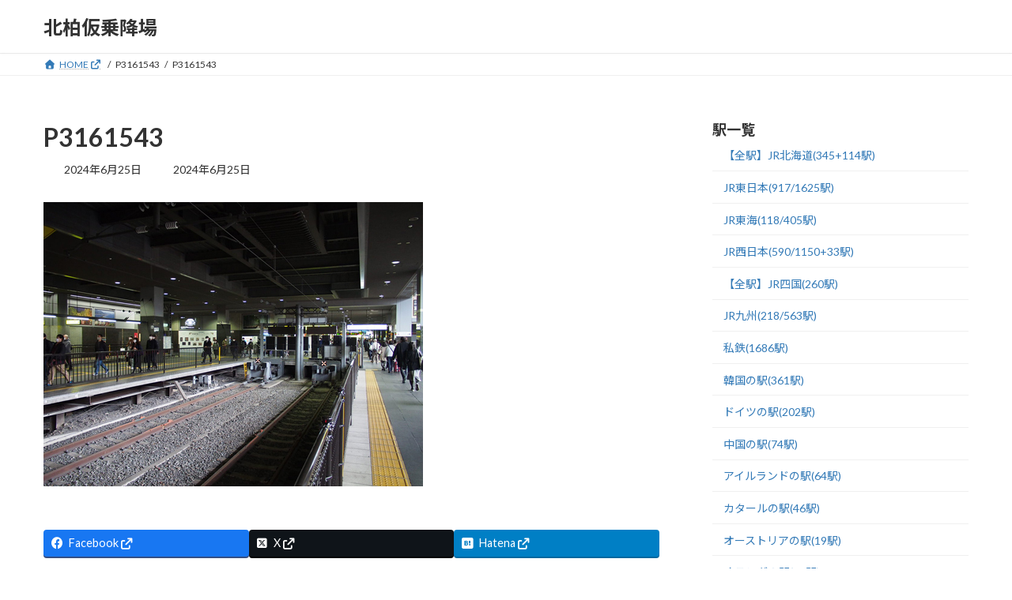

--- FILE ---
content_type: text/html; charset=UTF-8
request_url: https://blog.hamatokotan.com/station/kyoto/attachment/p3161543/
body_size: 12700
content:
<!DOCTYPE html>
<html dir="ltr" lang="ja" prefix="og: https://ogp.me/ns#">
<head>
<meta charset="utf-8">
<meta http-equiv="X-UA-Compatible" content="IE=edge">
<meta name="viewport" content="width=device-width, initial-scale=1">
<!-- Google tag (gtag.js) --><script async src="https://www.googletagmanager.com/gtag/js?id=UA-172662752-1"></script><script>window.dataLayer = window.dataLayer || [];function gtag(){dataLayer.push(arguments);}gtag('js', new Date());gtag('config', 'UA-172662752-1');</script>
<title>P3161543 | 北柏仮乗降場</title>

		<!-- All in One SEO 4.9.3 - aioseo.com -->
	<meta name="robots" content="max-image-preview:large" />
	<meta name="author" content="バーター"/>
	<link rel="canonical" href="https://blog.hamatokotan.com/station/kyoto/attachment/p3161543/" />
	<meta name="generator" content="All in One SEO (AIOSEO) 4.9.3" />
		<meta property="og:locale" content="ja_JP" />
		<meta property="og:site_name" content="北柏仮乗降場 | 訪れた駅の紹介を中心とするWebサイトです。日本の駅4322駅+韓国の駅361駅+その他の海外の駅770駅の計5453駅を掲載。" />
		<meta property="og:type" content="article" />
		<meta property="og:title" content="P3161543 | 北柏仮乗降場" />
		<meta property="og:url" content="https://blog.hamatokotan.com/station/kyoto/attachment/p3161543/" />
		<meta property="article:published_time" content="2024-06-25T10:36:11+00:00" />
		<meta property="article:modified_time" content="2024-06-25T10:36:11+00:00" />
		<meta name="twitter:card" content="summary" />
		<meta name="twitter:site" content="@Hamatokotan" />
		<meta name="twitter:title" content="P3161543 | 北柏仮乗降場" />
		<meta name="twitter:creator" content="@Hamatokotan" />
		<script type="application/ld+json" class="aioseo-schema">
			{"@context":"https:\/\/schema.org","@graph":[{"@type":"BreadcrumbList","@id":"https:\/\/blog.hamatokotan.com\/station\/kyoto\/attachment\/p3161543\/#breadcrumblist","itemListElement":[{"@type":"ListItem","@id":"https:\/\/blog.hamatokotan.com#listItem","position":1,"name":"Home","item":"https:\/\/blog.hamatokotan.com","nextItem":{"@type":"ListItem","@id":"https:\/\/blog.hamatokotan.com\/station\/kyoto\/attachment\/p3161543\/#listItem","name":"P3161543"}},{"@type":"ListItem","@id":"https:\/\/blog.hamatokotan.com\/station\/kyoto\/attachment\/p3161543\/#listItem","position":2,"name":"P3161543","previousItem":{"@type":"ListItem","@id":"https:\/\/blog.hamatokotan.com#listItem","name":"Home"}}]},{"@type":"ItemPage","@id":"https:\/\/blog.hamatokotan.com\/station\/kyoto\/attachment\/p3161543\/#itempage","url":"https:\/\/blog.hamatokotan.com\/station\/kyoto\/attachment\/p3161543\/","name":"P3161543 | \u5317\u67cf\u4eee\u4e57\u964d\u5834","inLanguage":"ja","isPartOf":{"@id":"https:\/\/blog.hamatokotan.com\/#website"},"breadcrumb":{"@id":"https:\/\/blog.hamatokotan.com\/station\/kyoto\/attachment\/p3161543\/#breadcrumblist"},"author":{"@id":"https:\/\/blog.hamatokotan.com\/author\/ba-ta\/#author"},"creator":{"@id":"https:\/\/blog.hamatokotan.com\/author\/ba-ta\/#author"},"datePublished":"2024-06-25T19:36:11+09:00","dateModified":"2024-06-25T19:36:11+09:00"},{"@type":"Person","@id":"https:\/\/blog.hamatokotan.com\/#person","name":"\u30d0\u30fc\u30bf\u30fc","sameAs":["https:\/\/x.com\/Hamatokotan"]},{"@type":"Person","@id":"https:\/\/blog.hamatokotan.com\/author\/ba-ta\/#author","url":"https:\/\/blog.hamatokotan.com\/author\/ba-ta\/","name":"\u30d0\u30fc\u30bf\u30fc","image":{"@type":"ImageObject","@id":"https:\/\/blog.hamatokotan.com\/station\/kyoto\/attachment\/p3161543\/#authorImage","url":"https:\/\/secure.gravatar.com\/avatar\/b4dda9a07c016ef166dea3a5db2b73476f15c770eebc5fdec2fdc4b44f8c6e98?s=96&d=mm&r=g","width":96,"height":96,"caption":"\u30d0\u30fc\u30bf\u30fc"}},{"@type":"WebSite","@id":"https:\/\/blog.hamatokotan.com\/#website","url":"https:\/\/blog.hamatokotan.com\/","name":"\u5317\u67cf\u4eee\u4e57\u964d\u5834","description":"\u8a2a\u308c\u305f\u99c5\u306e\u7d39\u4ecb\u3092\u4e2d\u5fc3\u3068\u3059\u308bWeb\u30b5\u30a4\u30c8\u3067\u3059\u3002\u65e5\u672c\u306e\u99c54322\u99c5+\u97d3\u56fd\u306e\u99c5361\u99c5+\u305d\u306e\u4ed6\u306e\u6d77\u5916\u306e\u99c5770\u99c5\u306e\u8a085453\u99c5\u3092\u63b2\u8f09\u3002","inLanguage":"ja","publisher":{"@id":"https:\/\/blog.hamatokotan.com\/#person"}}]}
		</script>
		<!-- All in One SEO -->

<link rel="alternate" type="application/rss+xml" title="北柏仮乗降場 &raquo; フィード" href="https://blog.hamatokotan.com/feed/" />
<link rel="alternate" type="application/rss+xml" title="北柏仮乗降場 &raquo; コメントフィード" href="https://blog.hamatokotan.com/comments/feed/" />
<link rel="alternate" title="oEmbed (JSON)" type="application/json+oembed" href="https://blog.hamatokotan.com/wp-json/oembed/1.0/embed?url=https%3A%2F%2Fblog.hamatokotan.com%2Fstation%2Fkyoto%2Fattachment%2Fp3161543%2F" />
<link rel="alternate" title="oEmbed (XML)" type="text/xml+oembed" href="https://blog.hamatokotan.com/wp-json/oembed/1.0/embed?url=https%3A%2F%2Fblog.hamatokotan.com%2Fstation%2Fkyoto%2Fattachment%2Fp3161543%2F&#038;format=xml" />
<meta name="description" content="" />		<!-- This site uses the Google Analytics by MonsterInsights plugin v8.13.1 - Using Analytics tracking - https://www.monsterinsights.com/ -->
		<!-- Note: MonsterInsights is not currently configured on this site. The site owner needs to authenticate with Google Analytics in the MonsterInsights settings panel. -->
					<!-- No UA code set -->
				<!-- / Google Analytics by MonsterInsights -->
		<style id='wp-img-auto-sizes-contain-inline-css' type='text/css'>
img:is([sizes=auto i],[sizes^="auto," i]){contain-intrinsic-size:3000px 1500px}
/*# sourceURL=wp-img-auto-sizes-contain-inline-css */
</style>
<link rel='stylesheet' id='vkExUnit_common_style-css' href='https://blog.hamatokotan.com/wp-content/plugins/vk-all-in-one-expansion-unit/assets/css/vkExUnit_style.css?ver=9.113.0.1' type='text/css' media='all' />
<style id='vkExUnit_common_style-inline-css' type='text/css'>
:root {--ver_page_top_button_url:url(https://blog.hamatokotan.com/wp-content/plugins/vk-all-in-one-expansion-unit/assets/images/to-top-btn-icon.svg);}@font-face {font-weight: normal;font-style: normal;font-family: "vk_sns";src: url("https://blog.hamatokotan.com/wp-content/plugins/vk-all-in-one-expansion-unit/inc/sns/icons/fonts/vk_sns.eot?-bq20cj");src: url("https://blog.hamatokotan.com/wp-content/plugins/vk-all-in-one-expansion-unit/inc/sns/icons/fonts/vk_sns.eot?#iefix-bq20cj") format("embedded-opentype"),url("https://blog.hamatokotan.com/wp-content/plugins/vk-all-in-one-expansion-unit/inc/sns/icons/fonts/vk_sns.woff?-bq20cj") format("woff"),url("https://blog.hamatokotan.com/wp-content/plugins/vk-all-in-one-expansion-unit/inc/sns/icons/fonts/vk_sns.ttf?-bq20cj") format("truetype"),url("https://blog.hamatokotan.com/wp-content/plugins/vk-all-in-one-expansion-unit/inc/sns/icons/fonts/vk_sns.svg?-bq20cj#vk_sns") format("svg");}
.veu_promotion-alert__content--text {border: 1px solid rgba(0,0,0,0.125);padding: 0.5em 1em;border-radius: var(--vk-size-radius);margin-bottom: var(--vk-margin-block-bottom);font-size: 0.875rem;}/* Alert Content部分に段落タグを入れた場合に最後の段落の余白を0にする */.veu_promotion-alert__content--text p:last-of-type{margin-bottom:0;margin-top: 0;}
/*# sourceURL=vkExUnit_common_style-inline-css */
</style>
<style id='wp-emoji-styles-inline-css' type='text/css'>

	img.wp-smiley, img.emoji {
		display: inline !important;
		border: none !important;
		box-shadow: none !important;
		height: 1em !important;
		width: 1em !important;
		margin: 0 0.07em !important;
		vertical-align: -0.1em !important;
		background: none !important;
		padding: 0 !important;
	}
/*# sourceURL=wp-emoji-styles-inline-css */
</style>
<style id='wp-block-library-inline-css' type='text/css'>
:root{--wp-block-synced-color:#7a00df;--wp-block-synced-color--rgb:122,0,223;--wp-bound-block-color:var(--wp-block-synced-color);--wp-editor-canvas-background:#ddd;--wp-admin-theme-color:#007cba;--wp-admin-theme-color--rgb:0,124,186;--wp-admin-theme-color-darker-10:#006ba1;--wp-admin-theme-color-darker-10--rgb:0,107,160.5;--wp-admin-theme-color-darker-20:#005a87;--wp-admin-theme-color-darker-20--rgb:0,90,135;--wp-admin-border-width-focus:2px}@media (min-resolution:192dpi){:root{--wp-admin-border-width-focus:1.5px}}.wp-element-button{cursor:pointer}:root .has-very-light-gray-background-color{background-color:#eee}:root .has-very-dark-gray-background-color{background-color:#313131}:root .has-very-light-gray-color{color:#eee}:root .has-very-dark-gray-color{color:#313131}:root .has-vivid-green-cyan-to-vivid-cyan-blue-gradient-background{background:linear-gradient(135deg,#00d084,#0693e3)}:root .has-purple-crush-gradient-background{background:linear-gradient(135deg,#34e2e4,#4721fb 50%,#ab1dfe)}:root .has-hazy-dawn-gradient-background{background:linear-gradient(135deg,#faaca8,#dad0ec)}:root .has-subdued-olive-gradient-background{background:linear-gradient(135deg,#fafae1,#67a671)}:root .has-atomic-cream-gradient-background{background:linear-gradient(135deg,#fdd79a,#004a59)}:root .has-nightshade-gradient-background{background:linear-gradient(135deg,#330968,#31cdcf)}:root .has-midnight-gradient-background{background:linear-gradient(135deg,#020381,#2874fc)}:root{--wp--preset--font-size--normal:16px;--wp--preset--font-size--huge:42px}.has-regular-font-size{font-size:1em}.has-larger-font-size{font-size:2.625em}.has-normal-font-size{font-size:var(--wp--preset--font-size--normal)}.has-huge-font-size{font-size:var(--wp--preset--font-size--huge)}.has-text-align-center{text-align:center}.has-text-align-left{text-align:left}.has-text-align-right{text-align:right}.has-fit-text{white-space:nowrap!important}#end-resizable-editor-section{display:none}.aligncenter{clear:both}.items-justified-left{justify-content:flex-start}.items-justified-center{justify-content:center}.items-justified-right{justify-content:flex-end}.items-justified-space-between{justify-content:space-between}.screen-reader-text{border:0;clip-path:inset(50%);height:1px;margin:-1px;overflow:hidden;padding:0;position:absolute;width:1px;word-wrap:normal!important}.screen-reader-text:focus{background-color:#ddd;clip-path:none;color:#444;display:block;font-size:1em;height:auto;left:5px;line-height:normal;padding:15px 23px 14px;text-decoration:none;top:5px;width:auto;z-index:100000}html :where(.has-border-color){border-style:solid}html :where([style*=border-top-color]){border-top-style:solid}html :where([style*=border-right-color]){border-right-style:solid}html :where([style*=border-bottom-color]){border-bottom-style:solid}html :where([style*=border-left-color]){border-left-style:solid}html :where([style*=border-width]){border-style:solid}html :where([style*=border-top-width]){border-top-style:solid}html :where([style*=border-right-width]){border-right-style:solid}html :where([style*=border-bottom-width]){border-bottom-style:solid}html :where([style*=border-left-width]){border-left-style:solid}html :where(img[class*=wp-image-]){height:auto;max-width:100%}:where(figure){margin:0 0 1em}html :where(.is-position-sticky){--wp-admin--admin-bar--position-offset:var(--wp-admin--admin-bar--height,0px)}@media screen and (max-width:600px){html :where(.is-position-sticky){--wp-admin--admin-bar--position-offset:0px}}
/* VK Color Palettes */:root{ --vk-color-primary:#a9d159}:root .has-vk-color-primary-color { color:var(--vk-color-primary); }:root .has-vk-color-primary-background-color { background-color:var(--vk-color-primary); }:root{ --vk-color-primary-dark:#87a747}:root .has-vk-color-primary-dark-color { color:var(--vk-color-primary-dark); }:root .has-vk-color-primary-dark-background-color { background-color:var(--vk-color-primary-dark); }:root{ --vk-color-primary-vivid:#bae662}:root .has-vk-color-primary-vivid-color { color:var(--vk-color-primary-vivid); }:root .has-vk-color-primary-vivid-background-color { background-color:var(--vk-color-primary-vivid); }

/*# sourceURL=wp-block-library-inline-css */
</style><style id='global-styles-inline-css' type='text/css'>
:root{--wp--preset--aspect-ratio--square: 1;--wp--preset--aspect-ratio--4-3: 4/3;--wp--preset--aspect-ratio--3-4: 3/4;--wp--preset--aspect-ratio--3-2: 3/2;--wp--preset--aspect-ratio--2-3: 2/3;--wp--preset--aspect-ratio--16-9: 16/9;--wp--preset--aspect-ratio--9-16: 9/16;--wp--preset--color--black: #000000;--wp--preset--color--cyan-bluish-gray: #abb8c3;--wp--preset--color--white: #ffffff;--wp--preset--color--pale-pink: #f78da7;--wp--preset--color--vivid-red: #cf2e2e;--wp--preset--color--luminous-vivid-orange: #ff6900;--wp--preset--color--luminous-vivid-amber: #fcb900;--wp--preset--color--light-green-cyan: #7bdcb5;--wp--preset--color--vivid-green-cyan: #00d084;--wp--preset--color--pale-cyan-blue: #8ed1fc;--wp--preset--color--vivid-cyan-blue: #0693e3;--wp--preset--color--vivid-purple: #9b51e0;--wp--preset--gradient--vivid-cyan-blue-to-vivid-purple: linear-gradient(135deg,rgba(6,147,227,1) 0%,rgb(155,81,224) 100%);--wp--preset--gradient--light-green-cyan-to-vivid-green-cyan: linear-gradient(135deg,rgb(122,220,180) 0%,rgb(0,208,130) 100%);--wp--preset--gradient--luminous-vivid-amber-to-luminous-vivid-orange: linear-gradient(135deg,rgba(252,185,0,1) 0%,rgba(255,105,0,1) 100%);--wp--preset--gradient--luminous-vivid-orange-to-vivid-red: linear-gradient(135deg,rgba(255,105,0,1) 0%,rgb(207,46,46) 100%);--wp--preset--gradient--very-light-gray-to-cyan-bluish-gray: linear-gradient(135deg,rgb(238,238,238) 0%,rgb(169,184,195) 100%);--wp--preset--gradient--cool-to-warm-spectrum: linear-gradient(135deg,rgb(74,234,220) 0%,rgb(151,120,209) 20%,rgb(207,42,186) 40%,rgb(238,44,130) 60%,rgb(251,105,98) 80%,rgb(254,248,76) 100%);--wp--preset--gradient--blush-light-purple: linear-gradient(135deg,rgb(255,206,236) 0%,rgb(152,150,240) 100%);--wp--preset--gradient--blush-bordeaux: linear-gradient(135deg,rgb(254,205,165) 0%,rgb(254,45,45) 50%,rgb(107,0,62) 100%);--wp--preset--gradient--luminous-dusk: linear-gradient(135deg,rgb(255,203,112) 0%,rgb(199,81,192) 50%,rgb(65,88,208) 100%);--wp--preset--gradient--pale-ocean: linear-gradient(135deg,rgb(255,245,203) 0%,rgb(182,227,212) 50%,rgb(51,167,181) 100%);--wp--preset--gradient--electric-grass: linear-gradient(135deg,rgb(202,248,128) 0%,rgb(113,206,126) 100%);--wp--preset--gradient--midnight: linear-gradient(135deg,rgb(2,3,129) 0%,rgb(40,116,252) 100%);--wp--preset--gradient--vivid-green-cyan-to-vivid-cyan-blue: linear-gradient(135deg,rgba(0,208,132,1) 0%,rgba(6,147,227,1) 100%);--wp--preset--font-size--small: 14px;--wp--preset--font-size--medium: 20px;--wp--preset--font-size--large: 24px;--wp--preset--font-size--x-large: 42px;--wp--preset--font-size--regular: 16px;--wp--preset--font-size--huge: 36px;--wp--preset--spacing--20: 0.44rem;--wp--preset--spacing--30: 0.67rem;--wp--preset--spacing--40: 1rem;--wp--preset--spacing--50: 1.5rem;--wp--preset--spacing--60: 2.25rem;--wp--preset--spacing--70: 3.38rem;--wp--preset--spacing--80: 5.06rem;--wp--preset--shadow--natural: 6px 6px 9px rgba(0, 0, 0, 0.2);--wp--preset--shadow--deep: 12px 12px 50px rgba(0, 0, 0, 0.4);--wp--preset--shadow--sharp: 6px 6px 0px rgba(0, 0, 0, 0.2);--wp--preset--shadow--outlined: 6px 6px 0px -3px rgb(255, 255, 255), 6px 6px rgb(0, 0, 0);--wp--preset--shadow--crisp: 6px 6px 0px rgb(0, 0, 0);}:where(.is-layout-flex){gap: 0.5em;}:where(.is-layout-grid){gap: 0.5em;}body .is-layout-flex{display: flex;}.is-layout-flex{flex-wrap: wrap;align-items: center;}.is-layout-flex > :is(*, div){margin: 0;}body .is-layout-grid{display: grid;}.is-layout-grid > :is(*, div){margin: 0;}:where(.wp-block-columns.is-layout-flex){gap: 2em;}:where(.wp-block-columns.is-layout-grid){gap: 2em;}:where(.wp-block-post-template.is-layout-flex){gap: 1.25em;}:where(.wp-block-post-template.is-layout-grid){gap: 1.25em;}.has-black-color{color: var(--wp--preset--color--black) !important;}.has-cyan-bluish-gray-color{color: var(--wp--preset--color--cyan-bluish-gray) !important;}.has-white-color{color: var(--wp--preset--color--white) !important;}.has-pale-pink-color{color: var(--wp--preset--color--pale-pink) !important;}.has-vivid-red-color{color: var(--wp--preset--color--vivid-red) !important;}.has-luminous-vivid-orange-color{color: var(--wp--preset--color--luminous-vivid-orange) !important;}.has-luminous-vivid-amber-color{color: var(--wp--preset--color--luminous-vivid-amber) !important;}.has-light-green-cyan-color{color: var(--wp--preset--color--light-green-cyan) !important;}.has-vivid-green-cyan-color{color: var(--wp--preset--color--vivid-green-cyan) !important;}.has-pale-cyan-blue-color{color: var(--wp--preset--color--pale-cyan-blue) !important;}.has-vivid-cyan-blue-color{color: var(--wp--preset--color--vivid-cyan-blue) !important;}.has-vivid-purple-color{color: var(--wp--preset--color--vivid-purple) !important;}.has-black-background-color{background-color: var(--wp--preset--color--black) !important;}.has-cyan-bluish-gray-background-color{background-color: var(--wp--preset--color--cyan-bluish-gray) !important;}.has-white-background-color{background-color: var(--wp--preset--color--white) !important;}.has-pale-pink-background-color{background-color: var(--wp--preset--color--pale-pink) !important;}.has-vivid-red-background-color{background-color: var(--wp--preset--color--vivid-red) !important;}.has-luminous-vivid-orange-background-color{background-color: var(--wp--preset--color--luminous-vivid-orange) !important;}.has-luminous-vivid-amber-background-color{background-color: var(--wp--preset--color--luminous-vivid-amber) !important;}.has-light-green-cyan-background-color{background-color: var(--wp--preset--color--light-green-cyan) !important;}.has-vivid-green-cyan-background-color{background-color: var(--wp--preset--color--vivid-green-cyan) !important;}.has-pale-cyan-blue-background-color{background-color: var(--wp--preset--color--pale-cyan-blue) !important;}.has-vivid-cyan-blue-background-color{background-color: var(--wp--preset--color--vivid-cyan-blue) !important;}.has-vivid-purple-background-color{background-color: var(--wp--preset--color--vivid-purple) !important;}.has-black-border-color{border-color: var(--wp--preset--color--black) !important;}.has-cyan-bluish-gray-border-color{border-color: var(--wp--preset--color--cyan-bluish-gray) !important;}.has-white-border-color{border-color: var(--wp--preset--color--white) !important;}.has-pale-pink-border-color{border-color: var(--wp--preset--color--pale-pink) !important;}.has-vivid-red-border-color{border-color: var(--wp--preset--color--vivid-red) !important;}.has-luminous-vivid-orange-border-color{border-color: var(--wp--preset--color--luminous-vivid-orange) !important;}.has-luminous-vivid-amber-border-color{border-color: var(--wp--preset--color--luminous-vivid-amber) !important;}.has-light-green-cyan-border-color{border-color: var(--wp--preset--color--light-green-cyan) !important;}.has-vivid-green-cyan-border-color{border-color: var(--wp--preset--color--vivid-green-cyan) !important;}.has-pale-cyan-blue-border-color{border-color: var(--wp--preset--color--pale-cyan-blue) !important;}.has-vivid-cyan-blue-border-color{border-color: var(--wp--preset--color--vivid-cyan-blue) !important;}.has-vivid-purple-border-color{border-color: var(--wp--preset--color--vivid-purple) !important;}.has-vivid-cyan-blue-to-vivid-purple-gradient-background{background: var(--wp--preset--gradient--vivid-cyan-blue-to-vivid-purple) !important;}.has-light-green-cyan-to-vivid-green-cyan-gradient-background{background: var(--wp--preset--gradient--light-green-cyan-to-vivid-green-cyan) !important;}.has-luminous-vivid-amber-to-luminous-vivid-orange-gradient-background{background: var(--wp--preset--gradient--luminous-vivid-amber-to-luminous-vivid-orange) !important;}.has-luminous-vivid-orange-to-vivid-red-gradient-background{background: var(--wp--preset--gradient--luminous-vivid-orange-to-vivid-red) !important;}.has-very-light-gray-to-cyan-bluish-gray-gradient-background{background: var(--wp--preset--gradient--very-light-gray-to-cyan-bluish-gray) !important;}.has-cool-to-warm-spectrum-gradient-background{background: var(--wp--preset--gradient--cool-to-warm-spectrum) !important;}.has-blush-light-purple-gradient-background{background: var(--wp--preset--gradient--blush-light-purple) !important;}.has-blush-bordeaux-gradient-background{background: var(--wp--preset--gradient--blush-bordeaux) !important;}.has-luminous-dusk-gradient-background{background: var(--wp--preset--gradient--luminous-dusk) !important;}.has-pale-ocean-gradient-background{background: var(--wp--preset--gradient--pale-ocean) !important;}.has-electric-grass-gradient-background{background: var(--wp--preset--gradient--electric-grass) !important;}.has-midnight-gradient-background{background: var(--wp--preset--gradient--midnight) !important;}.has-small-font-size{font-size: var(--wp--preset--font-size--small) !important;}.has-medium-font-size{font-size: var(--wp--preset--font-size--medium) !important;}.has-large-font-size{font-size: var(--wp--preset--font-size--large) !important;}.has-x-large-font-size{font-size: var(--wp--preset--font-size--x-large) !important;}
/*# sourceURL=global-styles-inline-css */
</style>

<style id='classic-theme-styles-inline-css' type='text/css'>
/*! This file is auto-generated */
.wp-block-button__link{color:#fff;background-color:#32373c;border-radius:9999px;box-shadow:none;text-decoration:none;padding:calc(.667em + 2px) calc(1.333em + 2px);font-size:1.125em}.wp-block-file__button{background:#32373c;color:#fff;text-decoration:none}
/*# sourceURL=/wp-includes/css/classic-themes.min.css */
</style>
<link rel='stylesheet' id='wc-shortcodes-style-css' href='https://blog.hamatokotan.com/wp-content/plugins/wc-shortcodes/public/assets/css/style.css?ver=3.46' type='text/css' media='all' />
<link rel='stylesheet' id='lightning-common-style-css' href='https://blog.hamatokotan.com/wp-content/themes/lightning/_g3/assets/css/style.css?ver=15.33.1' type='text/css' media='all' />
<style id='lightning-common-style-inline-css' type='text/css'>
/* Lightning */:root {--vk-color-primary:#a9d159;--vk-color-primary-dark:#87a747;--vk-color-primary-vivid:#bae662;--g_nav_main_acc_icon_open_url:url(https://blog.hamatokotan.com/wp-content/themes/lightning/_g3/inc/vk-mobile-nav/package/images/vk-menu-acc-icon-open-black.svg);--g_nav_main_acc_icon_close_url: url(https://blog.hamatokotan.com/wp-content/themes/lightning/_g3/inc/vk-mobile-nav/package/images/vk-menu-close-black.svg);--g_nav_sub_acc_icon_open_url: url(https://blog.hamatokotan.com/wp-content/themes/lightning/_g3/inc/vk-mobile-nav/package/images/vk-menu-acc-icon-open-white.svg);--g_nav_sub_acc_icon_close_url: url(https://blog.hamatokotan.com/wp-content/themes/lightning/_g3/inc/vk-mobile-nav/package/images/vk-menu-close-white.svg);}
:root{--swiper-navigation-color: #fff;}
/* vk-mobile-nav */:root {--vk-mobile-nav-menu-btn-bg-src: url("https://blog.hamatokotan.com/wp-content/themes/lightning/_g3/inc/vk-mobile-nav/package/images/vk-menu-btn-black.svg");--vk-mobile-nav-menu-btn-close-bg-src: url("https://blog.hamatokotan.com/wp-content/themes/lightning/_g3/inc/vk-mobile-nav/package/images/vk-menu-close-black.svg");--vk-menu-acc-icon-open-black-bg-src: url("https://blog.hamatokotan.com/wp-content/themes/lightning/_g3/inc/vk-mobile-nav/package/images/vk-menu-acc-icon-open-black.svg");--vk-menu-acc-icon-open-white-bg-src: url("https://blog.hamatokotan.com/wp-content/themes/lightning/_g3/inc/vk-mobile-nav/package/images/vk-menu-acc-icon-open-white.svg");--vk-menu-acc-icon-close-black-bg-src: url("https://blog.hamatokotan.com/wp-content/themes/lightning/_g3/inc/vk-mobile-nav/package/images/vk-menu-close-black.svg");--vk-menu-acc-icon-close-white-bg-src: url("https://blog.hamatokotan.com/wp-content/themes/lightning/_g3/inc/vk-mobile-nav/package/images/vk-menu-close-white.svg");}
/*# sourceURL=lightning-common-style-inline-css */
</style>
<link rel='stylesheet' id='lightning-design-style-css' href='https://blog.hamatokotan.com/wp-content/themes/lightning/_g3/design-skin/origin3/css/style.css?ver=15.33.1' type='text/css' media='all' />
<style id='lightning-design-style-inline-css' type='text/css'>
.tagcloud a:before { font-family: "Font Awesome 7 Free";content: "\f02b";font-weight: bold; }
/*# sourceURL=lightning-design-style-inline-css */
</style>
<link rel='stylesheet' id='vk-swiper-style-css' href='https://blog.hamatokotan.com/wp-content/themes/lightning/vendor/vektor-inc/vk-swiper/src/assets/css/swiper-bundle.min.css?ver=11.0.2' type='text/css' media='all' />
<link rel='stylesheet' id='vk-blog-card-css' href='https://blog.hamatokotan.com/wp-content/themes/lightning/_g3/inc/vk-wp-oembed-blog-card/package/css/blog-card.css?ver=6.9' type='text/css' media='all' />
<link rel='stylesheet' id='veu-cta-css' href='https://blog.hamatokotan.com/wp-content/plugins/vk-all-in-one-expansion-unit/inc/call-to-action/package/assets/css/style.css?ver=9.113.0.1' type='text/css' media='all' />
<link rel='stylesheet' id='lightning-theme-style-css' href='https://blog.hamatokotan.com/wp-content/themes/lightning/style.css?ver=15.33.1' type='text/css' media='all' />
<link rel='stylesheet' id='vk-font-awesome-css' href='https://blog.hamatokotan.com/wp-content/themes/lightning/vendor/vektor-inc/font-awesome-versions/src/font-awesome/css/all.min.css?ver=7.1.0' type='text/css' media='all' />
<link rel='stylesheet' id='wordpresscanvas-font-awesome-css' href='https://blog.hamatokotan.com/wp-content/plugins/wc-shortcodes/public/assets/css/font-awesome.min.css?ver=4.7.0' type='text/css' media='all' />
<script type="text/javascript" src="https://blog.hamatokotan.com/wp-includes/js/jquery/jquery.min.js?ver=3.7.1" id="jquery-core-js"></script>
<script type="text/javascript" src="https://blog.hamatokotan.com/wp-includes/js/jquery/jquery-migrate.min.js?ver=3.4.1" id="jquery-migrate-js"></script>
<link rel="https://api.w.org/" href="https://blog.hamatokotan.com/wp-json/" /><link rel="alternate" title="JSON" type="application/json" href="https://blog.hamatokotan.com/wp-json/wp/v2/media/51092" /><link rel="EditURI" type="application/rsd+xml" title="RSD" href="https://blog.hamatokotan.com/xmlrpc.php?rsd" />
<meta name="generator" content="WordPress 6.9" />
<link rel='shortlink' href='https://blog.hamatokotan.com/?p=51092' />
<!-- [ VK All in One Expansion Unit OGP ] -->
<meta property="og:site_name" content="北柏仮乗降場" />
<meta property="og:url" content="https://blog.hamatokotan.com/station/kyoto/attachment/p3161543/" />
<meta property="og:title" content="P3161543 | 北柏仮乗降場" />
<meta property="og:description" content="" />
<meta property="og:type" content="article" />
<!-- [ / VK All in One Expansion Unit OGP ] -->
<!-- [ VK All in One Expansion Unit twitter card ] -->
<meta name="twitter:card" content="summary_large_image">
<meta name="twitter:description" content="">
<meta name="twitter:title" content="P3161543 | 北柏仮乗降場">
<meta name="twitter:url" content="https://blog.hamatokotan.com/station/kyoto/attachment/p3161543/">
	<meta name="twitter:domain" content="blog.hamatokotan.com">
	<meta name="twitter:site" content="@Hamatokotan">
	<!-- [ / VK All in One Expansion Unit twitter card ] -->
	<link rel="icon" href="https://blog.hamatokotan.com/wp-content/uploads/2017/07/cropped-23c4310a161b05deb3bdfbeda67fd248-32x32.png" sizes="32x32" />
<link rel="icon" href="https://blog.hamatokotan.com/wp-content/uploads/2017/07/cropped-23c4310a161b05deb3bdfbeda67fd248-192x192.png" sizes="192x192" />
<link rel="apple-touch-icon" href="https://blog.hamatokotan.com/wp-content/uploads/2017/07/cropped-23c4310a161b05deb3bdfbeda67fd248-180x180.png" />
<meta name="msapplication-TileImage" content="https://blog.hamatokotan.com/wp-content/uploads/2017/07/cropped-23c4310a161b05deb3bdfbeda67fd248-270x270.png" />
		<style type="text/css" id="wp-custom-css">
			.site-footer-copyright p:nth-child(2) {
    display:none;
}

a {
	color: #337ab7;
}

body.single .page-header {
    display: none;
}

@media (min-width: 576px) {
:root{ --vk-width-container : 576px; }
.container { max-width: 576px; }
}

@media (min-width: 768px) {
:root{ --vk-width-container : 768px; }
.container { max-width: 768px; }
}

@media (min-width: 992px) {
:root{ --vk-width-container : 992px; }
.container { max-width: 992px; }
}

@media (min-width: 1200px) {
:root{ --vk-width-container : 1200px; }
.container { max-width: 1200px; }
}

.entry-meta-item-author {
	display:none;
}

a[href^="http"]:after,
a[href^="//"]:after {
  margin: 0 3px 0 3px;
  font-family: "Font Awesome 7 Free";
  content: '\f08e';
  font-weight: 900;
}
a[href^="https://blog.hamatokotan.com/"]:after,
a[href^="https://hamatokotan.com/"]:after {
  margin: inherit;
  font-family: inherit;
  content: '';
  font-weight: inherit;
}

/*非表示カテゴリー*/
.cat-item.cat-item-7,
.cat-item-2125,
.cat-item-2128,
.cat-item-2126,
.cat-item-2127,
.cat-item-2129,
.cat-item-2135,
.cat-item-2136,
.cat-item-2137,
.cat-item-2138,
.cat-item-2139{
display:none;
}		</style>
		<!-- [ VK All in One Expansion Unit Article Structure Data ] --><script type="application/ld+json">{"@context":"https://schema.org/","@type":"Article","headline":"P3161543","image":"","datePublished":"2024-06-25T19:36:11+09:00","dateModified":"2024-06-25T19:36:11+09:00","author":{"@type":"","name":"バーター","url":"https://blog.hamatokotan.com/","sameAs":""}}</script><!-- [ / VK All in One Expansion Unit Article Structure Data ] --><link rel='stylesheet' id='add_google_fonts_Lato-css' href='//fonts.googleapis.com/css2?family=Lato%3Awght%40400%3B700&#038;display=swap&#038;subset=japanese&#038;ver=15.33.1' type='text/css' media='all' />
<link rel='stylesheet' id='add_google_fonts_noto_sans-css' href='//fonts.googleapis.com/css2?family=Noto+Sans+JP%3Awght%40400%3B700&#038;display=swap&#038;subset=japanese&#038;ver=15.33.1' type='text/css' media='all' />
</head>
<body class="attachment wp-singular attachment-template-default single single-attachment postid-51092 attachmentid-51092 attachment-jpeg wp-embed-responsive wp-theme-lightning wc-shortcodes-font-awesome-enabled device-pc fa_v7_css post-name-p3161543 post-type-attachment">
<a class="skip-link screen-reader-text" href="#main">コンテンツへスキップ</a>
<a class="skip-link screen-reader-text" href="#vk-mobile-nav">ナビゲーションに移動</a>

<header id="site-header" class="site-header site-header--layout--nav-float">
		<div id="site-header-container" class="site-header-container container">

				<div class="site-header-logo">
		<a href="https://blog.hamatokotan.com/">
			<span>北柏仮乗降場</span>
		</a>
		</div>

		
			</div>
	</header>



	<div class="page-header"><div class="page-header-inner container">
<div class="page-header-title">投稿</div></div></div><!-- [ /.page-header ] -->

	<!-- [ #breadcrumb ] --><div id="breadcrumb" class="breadcrumb"><div class="container"><ol class="breadcrumb-list" itemscope itemtype="https://schema.org/BreadcrumbList"><li class="breadcrumb-list__item breadcrumb-list__item--home" itemprop="itemListElement" itemscope itemtype="http://schema.org/ListItem"><a href="https://blog.hamatokotan.com" itemprop="item"><i class="fas fa-fw fa-home"></i><span itemprop="name">HOME</span></a><meta itemprop="position" content="1" /></li><li class="breadcrumb-list__item" itemprop="itemListElement" itemscope itemtype="http://schema.org/ListItem"><span itemprop="name">P3161543</span><meta itemprop="position" content="2" /></li><li class="breadcrumb-list__item" itemprop="itemListElement" itemscope itemtype="http://schema.org/ListItem"><span itemprop="name">P3161543</span><meta itemprop="position" content="3" /></li></ol></div></div><!-- [ /#breadcrumb ] -->


<div class="site-body">
		<div class="site-body-container container">

		<div class="main-section main-section--col--two" id="main" role="main">
			
			<article id="post-51092" class="entry entry-full post-51092 attachment type-attachment status-inherit hentry">

	
	
		<header class="entry-header">
			<h1 class="entry-title">
									P3161543							</h1>
			<div class="entry-meta"><span class="entry-meta-item entry-meta-item-date">
			<i class="fa-solid fa-calendar-days"></i>
			<span class="published">2024年6月25日</span>
			</span><span class="entry-meta-item entry-meta-item-updated">
			<i class="fa-solid fa-clock-rotate-left"></i>
			<span class="screen-reader-text">最終更新日時 : </span>
			<span class="updated">2024年6月25日</span>
			</span><span class="entry-meta-item entry-meta-item-author">
				<span class="vcard author"><span class="entry-meta-item-author-image"><img alt='' src='https://secure.gravatar.com/avatar/b4dda9a07c016ef166dea3a5db2b73476f15c770eebc5fdec2fdc4b44f8c6e98?s=30&#038;d=mm&#038;r=g' class='avatar avatar-30 photo' height='30' width='30' /></span><span class="fn">バーター</span></span></span></div>		</header>

	
	
	<div class="entry-body">
				<p class="attachment"><a href='https://blog.hamatokotan.com/wp-content/uploads/2022/06/P3161543.jpg'><img  title="" fetchpriority="high" decoding="async" width="480" height="360" src="https://blog.hamatokotan.com/wp-content/uploads/2022/06/P3161543.jpg" class="attachment-medium size-medium"  alt="P3161543 P3161543"  /></a></p>
<div class="veu_socialSet veu_socialSet-auto veu_socialSet-position-after veu_contentAddSection"><script>window.twttr=(function(d,s,id){var js,fjs=d.getElementsByTagName(s)[0],t=window.twttr||{};if(d.getElementById(id))return t;js=d.createElement(s);js.id=id;js.src="https://platform.twitter.com/widgets.js";fjs.parentNode.insertBefore(js,fjs);t._e=[];t.ready=function(f){t._e.push(f);};return t;}(document,"script","twitter-wjs"));</script><ul><li class="sb_facebook sb_icon"><a class="sb_icon_inner" href="//www.facebook.com/sharer.php?src=bm&u=https%3A%2F%2Fblog.hamatokotan.com%2Fstation%2Fkyoto%2Fattachment%2Fp3161543%2F&amp;t=P3161543%20%7C%20%E5%8C%97%E6%9F%8F%E4%BB%AE%E4%B9%97%E9%99%8D%E5%A0%B4" target="_blank" onclick="window.open(this.href,'FBwindow','width=650,height=450,menubar=no,toolbar=no,scrollbars=yes');return false;"><span class="vk_icon_w_r_sns_fb icon_sns"></span><span class="sns_txt">Facebook</span><span class="veu_count_sns_fb"></span></a></li><li class="sb_x_twitter sb_icon"><a class="sb_icon_inner" href="//twitter.com/intent/tweet?url=https%3A%2F%2Fblog.hamatokotan.com%2Fstation%2Fkyoto%2Fattachment%2Fp3161543%2F&amp;text=P3161543%20%7C%20%E5%8C%97%E6%9F%8F%E4%BB%AE%E4%B9%97%E9%99%8D%E5%A0%B4" target="_blank" ><span class="vk_icon_w_r_sns_x_twitter icon_sns"></span><span class="sns_txt">X</span></a></li><li class="sb_hatena sb_icon"><a class="sb_icon_inner" href="//b.hatena.ne.jp/add?mode=confirm&url=https%3A%2F%2Fblog.hamatokotan.com%2Fstation%2Fkyoto%2Fattachment%2Fp3161543%2F&amp;title=P3161543%20%7C%20%E5%8C%97%E6%9F%8F%E4%BB%AE%E4%B9%97%E9%99%8D%E5%A0%B4" target="_blank"  onclick="window.open(this.href,'Hatenawindow','width=650,height=450,menubar=no,toolbar=no,scrollbars=yes');return false;"><span class="vk_icon_w_r_sns_hatena icon_sns"></span><span class="sns_txt">Hatena</span><span class="veu_count_sns_hb"></span></a></li></ul></div><!-- [ /.socialSet ] -->			</div>

	
	
	
	
		
	
</article><!-- [ /#post-51092 ] -->

	
		
		
		
		
	


					</div><!-- [ /.main-section ] -->

		<div class="sub-section sub-section--col--two">
<aside class="widget widget_nav_menu" id="nav_menu-8"><h4 class="widget-title sub-section-title">駅一覧</h4><div class="menu-%e6%97%a5%e6%9c%ac%e8%aa%9e-container"><ul id="menu-%e6%97%a5%e6%9c%ac%e8%aa%9e" class="menu"><li id="menu-item-26330" class="menu-item menu-item-type-post_type menu-item-object-page menu-item-26330"><a href="https://blog.hamatokotan.com/station/jr-hokkaido/">【全駅】JR北海道(345+114駅)</a></li>
<li id="menu-item-26283" class="menu-item menu-item-type-post_type menu-item-object-page menu-item-26283"><a href="https://blog.hamatokotan.com/station/jr-east/">JR東日本(917/1625駅)</a></li>
<li id="menu-item-26284" class="menu-item menu-item-type-post_type menu-item-object-page menu-item-26284"><a href="https://blog.hamatokotan.com/station/jr-central/">JR東海(118/405駅)</a></li>
<li id="menu-item-26285" class="menu-item menu-item-type-post_type menu-item-object-page menu-item-26285"><a href="https://blog.hamatokotan.com/station/jr-west/">JR西日本(590/1150+33駅)</a></li>
<li id="menu-item-26282" class="menu-item menu-item-type-post_type menu-item-object-page menu-item-26282"><a href="https://blog.hamatokotan.com/station/jr-shikoku/">【全駅】JR四国(260駅)</a></li>
<li id="menu-item-26280" class="menu-item menu-item-type-post_type menu-item-object-page menu-item-26280"><a href="https://blog.hamatokotan.com/station/jr-kyushu/">JR九州(218/563駅)</a></li>
<li id="menu-item-26287" class="menu-item menu-item-type-post_type menu-item-object-page menu-item-26287"><a href="https://blog.hamatokotan.com/station/pjr/">私鉄(1686駅)</a></li>
<li id="menu-item-26288" class="menu-item menu-item-type-post_type menu-item-object-page menu-item-26288"><a href="https://blog.hamatokotan.com/station/kr/">韓国の駅(361駅)</a></li>
<li id="menu-item-65870" class="menu-item menu-item-type-post_type menu-item-object-page menu-item-65870"><a href="https://blog.hamatokotan.com/station/de/">ドイツの駅(202駅)</a></li>
<li id="menu-item-26286" class="menu-item menu-item-type-post_type menu-item-object-page menu-item-26286"><a href="https://blog.hamatokotan.com/station/cn/">中国の駅(74駅)</a></li>
<li id="menu-item-54271" class="menu-item menu-item-type-post_type menu-item-object-page menu-item-54271"><a href="https://blog.hamatokotan.com/station/ie/">アイルランドの駅(64駅)</a></li>
<li id="menu-item-54266" class="menu-item menu-item-type-post_type menu-item-object-page menu-item-54266"><a href="https://blog.hamatokotan.com/station/qa/">カタールの駅(46駅)</a></li>
<li id="menu-item-72266" class="menu-item menu-item-type-post_type menu-item-object-page menu-item-72266"><a href="https://blog.hamatokotan.com/station/at/">オーストリアの駅(19駅)</a></li>
<li id="menu-item-70902" class="menu-item menu-item-type-post_type menu-item-object-page menu-item-70902"><a href="https://blog.hamatokotan.com/station/nl/">オランダの駅(17駅)</a></li>
<li id="menu-item-72277" class="menu-item menu-item-type-post_type menu-item-object-page menu-item-72277"><a href="https://blog.hamatokotan.com/station/ch/">スイスの駅(3駅)</a></li>
<li id="menu-item-72276" class="menu-item menu-item-type-post_type menu-item-object-page menu-item-72276"><a href="https://blog.hamatokotan.com/station/li/">【全駅】リヒテンシュタインの駅(3駅)</a></li>
<li id="menu-item-69025" class="menu-item menu-item-type-post_type menu-item-object-page menu-item-69025"><a href="https://blog.hamatokotan.com/station/gb/">イギリスの駅(1駅)</a></li>
</ul></div></aside><aside class="widget widget_vkexunit_post_list" id="vkexunit_post_list-3"><div class="veu_postList pt_1"><h4 class="widget-title sub-section-title">最近の投稿</h4><ul class="postList"><li id="post-38552">

		<span class="published postList_date postList_meta_items">2023年9月21日</span><span class="postList_terms postList_meta_items"><a href="https://blog.hamatokotan.com/category/traveldiary/">旅行記</a></span><span class="postList_title entry-title"><a href="https://blog.hamatokotan.com/traveldiary/korail3rd_1/">KORAIL一般列車停車駅ほぼ全駅下車の旅　第三次1日目</a></span></li>
		<li id="post-26137">

		<span class="published postList_date postList_meta_items">2021年10月7日</span><span class="postList_terms postList_meta_items"><a href="https://blog.hamatokotan.com/category/traveldiary/">旅行記</a></span><span class="postList_title entry-title"><a href="https://blog.hamatokotan.com/traveldiary/china2020_1-2/">中国鉄道旅行記2020　1・2日目</a></span></li>
		<li id="post-74096">

		<span class="published postList_date postList_meta_items">2026年2月2日</span><span class="postList_terms postList_meta_items"><a href="https://blog.hamatokotan.com/station/de/">ドイツの駅</a></span><span class="postList_title entry-title"><a href="https://blog.hamatokotan.com/station/domplatzsued/">〔ドイツ〕エアフルト市電　大聖堂広場南停留場</a></span></li>
		<li id="post-74089">

		<span class="published postList_date postList_meta_items">2026年2月2日</span><span class="postList_terms postList_meta_items"><a href="https://blog.hamatokotan.com/station/de/">ドイツの駅</a></span><span class="postList_title entry-title"><a href="https://blog.hamatokotan.com/station/de/anger/">〔ドイツ〕エアフルト市電　アンガー停留場</a></span></li>
		<li id="post-74059">

		<span class="published postList_date postList_meta_items">2026年2月2日</span><span class="postList_terms postList_meta_items"><a href="https://blog.hamatokotan.com/station/de/">ドイツの駅</a></span><span class="postList_title entry-title"><a href="https://blog.hamatokotan.com/station/de/moenchengladbachhauptbahnhof/">〔ドイツ〕アーヘン～メンヒェングラートバハ線　メンヒェングラートバハ中央駅</a></span></li>
		<li id="post-74031">

		<span class="published postList_date postList_meta_items">2026年2月1日</span><span class="postList_terms postList_meta_items"><a href="https://blog.hamatokotan.com/station/de/">ドイツの駅</a></span><span class="postList_title entry-title"><a href="https://blog.hamatokotan.com/station/de/aachenhauptbahnhof/">〔ドイツ〕ケルン～アーヘン高速線　アーヘン中央駅</a></span></li>
		<li id="post-74014">

		<span class="published postList_date postList_meta_items">2026年2月1日</span><span class="postList_terms postList_meta_items"><a href="https://blog.hamatokotan.com/station/de/">ドイツの駅</a></span><span class="postList_title entry-title"><a href="https://blog.hamatokotan.com/station/de/sondershausen/">〔ドイツ〕ヴォルクラムスハウゼン～エアフルト線　ゾンダースハウゼン駅</a></span></li>
		<li id="post-73996">

		<span class="published postList_date postList_meta_items">2026年2月1日</span><span class="postList_terms postList_meta_items"><a href="https://blog.hamatokotan.com/station/de/">ドイツの駅</a></span><span class="postList_title entry-title"><a href="https://blog.hamatokotan.com/station/de/wolkramshausen/">〔ドイツ〕ハレ～ハン・ミュンデン線　ヴォルクラムスハウゼン駅</a></span></li>
		<li id="post-73977">

		<span class="published postList_date postList_meta_items">2026年1月31日</span><span class="postList_terms postList_meta_items"><a href="https://blog.hamatokotan.com/station/de/">ドイツの駅</a></span><span class="postList_title entry-title"><a href="https://blog.hamatokotan.com/station/de/nordghausenschurzfell/">〔ドイツ〕ハルツ狭軌鉄道ハルツ横断線　ノルトハウゼン・シュルツフェル駅</a></span></li>
		<li id="post-73951">

		<span class="published postList_date postList_meta_items">2026年1月31日</span><span class="postList_terms postList_meta_items"><a href="https://blog.hamatokotan.com/station/de/">ドイツの駅</a></span><span class="postList_title entry-title"><a href="https://blog.hamatokotan.com/station/de/nordhausenricardahuchstrasse/">〔ドイツ〕ハルツ狭軌鉄道ハルツ横断線　ノルトハウゼン・リカルダ＝フック通り駅</a></span></li>
		<li id="post-73931">

		<span class="published postList_date postList_meta_items">2026年1月31日</span><span class="postList_terms postList_meta_items"><a href="https://blog.hamatokotan.com/station/de/">ドイツの駅</a></span><span class="postList_title entry-title"><a href="https://blog.hamatokotan.com/station/de/nordhausenkrimderode/">〔ドイツ〕ハルツ狭軌鉄道ハルツ横断線　ノルトハウゼン＝クリムデローデ駅</a></span></li>
		<li id="post-73911">

		<span class="published postList_date postList_meta_items">2026年1月27日</span><span class="postList_terms postList_meta_items"><a href="https://blog.hamatokotan.com/station/de/">ドイツの駅</a></span><span class="postList_title entry-title"><a href="https://blog.hamatokotan.com/station/de/nordhausenhesseroederstrasse/">〔ドイツ〕ハルツ狭軌鉄道ハルツ横断線　ノルトハウゼン・ヘッセレーダー通り駅</a></span></li>
		</ul></div></aside>		<aside class="widget widget_wp_widget_vk_taxonomy_list" id="wp_widget_vk_taxonomy_list-2">		<div class="sideWidget widget_taxonomies widget_nav_menu">
			<h4 class="widget-title sub-section-title">カテゴリー</h4>			<ul class="localNavi">

					<li class="cat-item cat-item-2130"><a href="https://blog.hamatokotan.com/category/station/">駅</a>
<ul class='children'>
	<li class="cat-item cat-item-7"><a href="https://blog.hamatokotan.com/station/">日本の駅</a>
</li>
	<li class="cat-item cat-item-2125"><a href="https://blog.hamatokotan.com/station/kr/">韓国の駅</a>
</li>
	<li class="cat-item cat-item-2128"><a href="https://blog.hamatokotan.com/station/de/">ドイツの駅</a>
</li>
	<li class="cat-item cat-item-2126"><a href="https://blog.hamatokotan.com/station/cn/">中国の駅</a>
</li>
	<li class="cat-item cat-item-2127"><a href="https://blog.hamatokotan.com/station/ie/">アイルランドの駅</a>
</li>
	<li class="cat-item cat-item-2129"><a href="https://blog.hamatokotan.com/station/qa/">カタールの駅</a>
</li>
	<li class="cat-item cat-item-2137"><a href="https://blog.hamatokotan.com/at">オーストリアの駅</a>
</li>
	<li class="cat-item cat-item-2135"><a href="https://blog.hamatokotan.com/category/station/nl/">オランダの駅</a>
</li>
	<li class="cat-item cat-item-2138"><a href="https://blog.hamatokotan.com/ch">スイスの駅</a>
</li>
	<li class="cat-item cat-item-2139"><a href="https://blog.hamatokotan.com/li">リヒテンシュタインの駅</a>
</li>
	<li class="cat-item cat-item-2136"><a href="https://blog.hamatokotan.com/category/station/gb/">イギリスの駅</a>
</li>
</ul>
</li>
	<li class="cat-item cat-item-2132"><a href="https://blog.hamatokotan.com/category/traveldiary/">旅行記</a>
</li>
	<li class="cat-item cat-item-8"><a href="https://blog.hamatokotan.com/category/ticket/">切符</a>
</li>
	<li class="cat-item cat-item-2131"><a href="https://blog.hamatokotan.com/category/language/">語学</a>
</li>
	<li class="cat-item cat-item-14"><a href="https://blog.hamatokotan.com/category/others/">その他</a>
<ul class='children'>
	<li class="cat-item cat-item-15"><a href="https://blog.hamatokotan.com/category/others/others-railway/">その他(鉄道)</a>
</li>
</ul>
</li>
			</ul>
		</div>
		</aside>		<aside class="widget widget_search" id="search-4"><h4 class="widget-title sub-section-title">検索</h4><form role="search" method="get" id="searchform" class="searchform" action="https://blog.hamatokotan.com/">
				<div>
					<label class="screen-reader-text" for="s">検索:</label>
					<input type="text" value="" name="s" id="s" />
					<input type="submit" id="searchsubmit" value="検索" />
				</div>
			</form></aside> </div><!-- [ /.sub-section ] -->

	</div><!-- [ /.site-body-container ] -->

	
</div><!-- [ /.site-body ] -->


<footer class="site-footer">

		
		
	
	<div class="container site-footer-copyright">
			<p>Copyright &copy; 北柏仮乗降場 All Rights Reserved.</p><p>Powered by <a href="https://wordpress.org/">WordPress</a> with <a href="https://wordpress.org/themes/lightning/" target="_blank" title="Free WordPress Theme Lightning">Lightning Theme</a> &amp; <a href="https://wordpress.org/plugins/vk-all-in-one-expansion-unit/" target="_blank">VK All in One Expansion Unit</a></p>	</div>
</footer> 
<div id="vk-mobile-nav-menu-btn" class="vk-mobile-nav-menu-btn">MENU</div><div class="vk-mobile-nav vk-mobile-nav-drop-in" id="vk-mobile-nav"><nav class="vk-mobile-nav-menu-outer" role="navigation"><ul id="menu-%e6%97%a5%e6%9c%ac%e8%aa%9e-1" class="vk-menu-acc menu"><li class="menu-item menu-item-type-post_type menu-item-object-page menu-item-26330"><a href="https://blog.hamatokotan.com/station/jr-hokkaido/">【全駅】JR北海道(345+114駅)</a></li>
<li class="menu-item menu-item-type-post_type menu-item-object-page menu-item-26283"><a href="https://blog.hamatokotan.com/station/jr-east/">JR東日本(917/1625駅)</a></li>
<li class="menu-item menu-item-type-post_type menu-item-object-page menu-item-26284"><a href="https://blog.hamatokotan.com/station/jr-central/">JR東海(118/405駅)</a></li>
<li class="menu-item menu-item-type-post_type menu-item-object-page menu-item-26285"><a href="https://blog.hamatokotan.com/station/jr-west/">JR西日本(590/1150+33駅)</a></li>
<li class="menu-item menu-item-type-post_type menu-item-object-page menu-item-26282"><a href="https://blog.hamatokotan.com/station/jr-shikoku/">【全駅】JR四国(260駅)</a></li>
<li class="menu-item menu-item-type-post_type menu-item-object-page menu-item-26280"><a href="https://blog.hamatokotan.com/station/jr-kyushu/">JR九州(218/563駅)</a></li>
<li class="menu-item menu-item-type-post_type menu-item-object-page menu-item-26287"><a href="https://blog.hamatokotan.com/station/pjr/">私鉄(1686駅)</a></li>
<li class="menu-item menu-item-type-post_type menu-item-object-page menu-item-26288"><a href="https://blog.hamatokotan.com/station/kr/">韓国の駅(361駅)</a></li>
<li class="menu-item menu-item-type-post_type menu-item-object-page menu-item-65870"><a href="https://blog.hamatokotan.com/station/de/">ドイツの駅(202駅)</a></li>
<li class="menu-item menu-item-type-post_type menu-item-object-page menu-item-26286"><a href="https://blog.hamatokotan.com/station/cn/">中国の駅(74駅)</a></li>
<li class="menu-item menu-item-type-post_type menu-item-object-page menu-item-54271"><a href="https://blog.hamatokotan.com/station/ie/">アイルランドの駅(64駅)</a></li>
<li class="menu-item menu-item-type-post_type menu-item-object-page menu-item-54266"><a href="https://blog.hamatokotan.com/station/qa/">カタールの駅(46駅)</a></li>
<li class="menu-item menu-item-type-post_type menu-item-object-page menu-item-72266"><a href="https://blog.hamatokotan.com/station/at/">オーストリアの駅(19駅)</a></li>
<li class="menu-item menu-item-type-post_type menu-item-object-page menu-item-70902"><a href="https://blog.hamatokotan.com/station/nl/">オランダの駅(17駅)</a></li>
<li class="menu-item menu-item-type-post_type menu-item-object-page menu-item-72277"><a href="https://blog.hamatokotan.com/station/ch/">スイスの駅(3駅)</a></li>
<li class="menu-item menu-item-type-post_type menu-item-object-page menu-item-72276"><a href="https://blog.hamatokotan.com/station/li/">【全駅】リヒテンシュタインの駅(3駅)</a></li>
<li class="menu-item menu-item-type-post_type menu-item-object-page menu-item-69025"><a href="https://blog.hamatokotan.com/station/gb/">イギリスの駅(1駅)</a></li>
</ul></nav></div>
<script type="speculationrules">
{"prefetch":[{"source":"document","where":{"and":[{"href_matches":"/*"},{"not":{"href_matches":["/wp-*.php","/wp-admin/*","/wp-content/uploads/*","/wp-content/*","/wp-content/plugins/*","/wp-content/themes/lightning/*","/wp-content/themes/lightning/_g3/*","/*\\?(.+)"]}},{"not":{"selector_matches":"a[rel~=\"nofollow\"]"}},{"not":{"selector_matches":".no-prefetch, .no-prefetch a"}}]},"eagerness":"conservative"}]}
</script>
<a href="#top" id="page_top" class="page_top_btn">PAGE TOP</a><script type="text/javascript" id="vkExUnit_master-js-js-extra">
/* <![CDATA[ */
var vkExOpt = {"ajax_url":"https://blog.hamatokotan.com/wp-admin/admin-ajax.php","hatena_entry":"https://blog.hamatokotan.com/wp-json/vk_ex_unit/v1/hatena_entry/","facebook_entry":"https://blog.hamatokotan.com/wp-json/vk_ex_unit/v1/facebook_entry/","facebook_count_enable":"","entry_count":"1","entry_from_post":"","homeUrl":"https://blog.hamatokotan.com/"};
//# sourceURL=vkExUnit_master-js-js-extra
/* ]]> */
</script>
<script type="text/javascript" src="https://blog.hamatokotan.com/wp-content/plugins/vk-all-in-one-expansion-unit/assets/js/all.min.js?ver=9.113.0.1" id="vkExUnit_master-js-js"></script>
<script type="text/javascript" src="https://blog.hamatokotan.com/wp-includes/js/imagesloaded.min.js?ver=5.0.0" id="imagesloaded-js"></script>
<script type="text/javascript" src="https://blog.hamatokotan.com/wp-includes/js/masonry.min.js?ver=4.2.2" id="masonry-js"></script>
<script type="text/javascript" src="https://blog.hamatokotan.com/wp-includes/js/jquery/jquery.masonry.min.js?ver=3.1.2b" id="jquery-masonry-js"></script>
<script type="text/javascript" id="wc-shortcodes-rsvp-js-extra">
/* <![CDATA[ */
var WCShortcodes = {"ajaxurl":"https://blog.hamatokotan.com/wp-admin/admin-ajax.php"};
//# sourceURL=wc-shortcodes-rsvp-js-extra
/* ]]> */
</script>
<script type="text/javascript" src="https://blog.hamatokotan.com/wp-content/plugins/wc-shortcodes/public/assets/js/rsvp.js?ver=3.46" id="wc-shortcodes-rsvp-js"></script>
<script type="text/javascript" src="https://blog.hamatokotan.com/wp-content/themes/lightning/vendor/vektor-inc/vk-swiper/src/assets/js/swiper-bundle.min.js?ver=11.0.2" id="vk-swiper-script-js"></script>
<script type="text/javascript" id="vk-swiper-script-js-after">
/* <![CDATA[ */
var lightning_swiper = new Swiper('.lightning_swiper', {"slidesPerView":1,"spaceBetween":0,"loop":false,"autoplay":{"delay":"4000"},"pagination":{"el":".swiper-pagination","clickable":true},"navigation":{"nextEl":".swiper-button-next","prevEl":".swiper-button-prev"},"effect":"slide"});
//# sourceURL=vk-swiper-script-js-after
/* ]]> */
</script>
<script type="text/javascript" id="lightning-js-js-extra">
/* <![CDATA[ */
var lightningOpt = {"header_scrool":"1","add_header_offset_margin":"1"};
//# sourceURL=lightning-js-js-extra
/* ]]> */
</script>
<script type="text/javascript" src="https://blog.hamatokotan.com/wp-content/themes/lightning/_g3/assets/js/main.js?ver=15.33.1" id="lightning-js-js"></script>
<script type="text/javascript" src="https://blog.hamatokotan.com/wp-content/plugins/vk-all-in-one-expansion-unit/inc/smooth-scroll/js/smooth-scroll.min.js?ver=9.113.0.1" id="smooth-scroll-js-js"></script>
<script id="wp-emoji-settings" type="application/json">
{"baseUrl":"https://s.w.org/images/core/emoji/17.0.2/72x72/","ext":".png","svgUrl":"https://s.w.org/images/core/emoji/17.0.2/svg/","svgExt":".svg","source":{"concatemoji":"https://blog.hamatokotan.com/wp-includes/js/wp-emoji-release.min.js?ver=6.9"}}
</script>
<script type="module">
/* <![CDATA[ */
/*! This file is auto-generated */
const a=JSON.parse(document.getElementById("wp-emoji-settings").textContent),o=(window._wpemojiSettings=a,"wpEmojiSettingsSupports"),s=["flag","emoji"];function i(e){try{var t={supportTests:e,timestamp:(new Date).valueOf()};sessionStorage.setItem(o,JSON.stringify(t))}catch(e){}}function c(e,t,n){e.clearRect(0,0,e.canvas.width,e.canvas.height),e.fillText(t,0,0);t=new Uint32Array(e.getImageData(0,0,e.canvas.width,e.canvas.height).data);e.clearRect(0,0,e.canvas.width,e.canvas.height),e.fillText(n,0,0);const a=new Uint32Array(e.getImageData(0,0,e.canvas.width,e.canvas.height).data);return t.every((e,t)=>e===a[t])}function p(e,t){e.clearRect(0,0,e.canvas.width,e.canvas.height),e.fillText(t,0,0);var n=e.getImageData(16,16,1,1);for(let e=0;e<n.data.length;e++)if(0!==n.data[e])return!1;return!0}function u(e,t,n,a){switch(t){case"flag":return n(e,"\ud83c\udff3\ufe0f\u200d\u26a7\ufe0f","\ud83c\udff3\ufe0f\u200b\u26a7\ufe0f")?!1:!n(e,"\ud83c\udde8\ud83c\uddf6","\ud83c\udde8\u200b\ud83c\uddf6")&&!n(e,"\ud83c\udff4\udb40\udc67\udb40\udc62\udb40\udc65\udb40\udc6e\udb40\udc67\udb40\udc7f","\ud83c\udff4\u200b\udb40\udc67\u200b\udb40\udc62\u200b\udb40\udc65\u200b\udb40\udc6e\u200b\udb40\udc67\u200b\udb40\udc7f");case"emoji":return!a(e,"\ud83e\u1fac8")}return!1}function f(e,t,n,a){let r;const o=(r="undefined"!=typeof WorkerGlobalScope&&self instanceof WorkerGlobalScope?new OffscreenCanvas(300,150):document.createElement("canvas")).getContext("2d",{willReadFrequently:!0}),s=(o.textBaseline="top",o.font="600 32px Arial",{});return e.forEach(e=>{s[e]=t(o,e,n,a)}),s}function r(e){var t=document.createElement("script");t.src=e,t.defer=!0,document.head.appendChild(t)}a.supports={everything:!0,everythingExceptFlag:!0},new Promise(t=>{let n=function(){try{var e=JSON.parse(sessionStorage.getItem(o));if("object"==typeof e&&"number"==typeof e.timestamp&&(new Date).valueOf()<e.timestamp+604800&&"object"==typeof e.supportTests)return e.supportTests}catch(e){}return null}();if(!n){if("undefined"!=typeof Worker&&"undefined"!=typeof OffscreenCanvas&&"undefined"!=typeof URL&&URL.createObjectURL&&"undefined"!=typeof Blob)try{var e="postMessage("+f.toString()+"("+[JSON.stringify(s),u.toString(),c.toString(),p.toString()].join(",")+"));",a=new Blob([e],{type:"text/javascript"});const r=new Worker(URL.createObjectURL(a),{name:"wpTestEmojiSupports"});return void(r.onmessage=e=>{i(n=e.data),r.terminate(),t(n)})}catch(e){}i(n=f(s,u,c,p))}t(n)}).then(e=>{for(const n in e)a.supports[n]=e[n],a.supports.everything=a.supports.everything&&a.supports[n],"flag"!==n&&(a.supports.everythingExceptFlag=a.supports.everythingExceptFlag&&a.supports[n]);var t;a.supports.everythingExceptFlag=a.supports.everythingExceptFlag&&!a.supports.flag,a.supports.everything||((t=a.source||{}).concatemoji?r(t.concatemoji):t.wpemoji&&t.twemoji&&(r(t.twemoji),r(t.wpemoji)))});
//# sourceURL=https://blog.hamatokotan.com/wp-includes/js/wp-emoji-loader.min.js
/* ]]> */
</script>
</body>
</html>